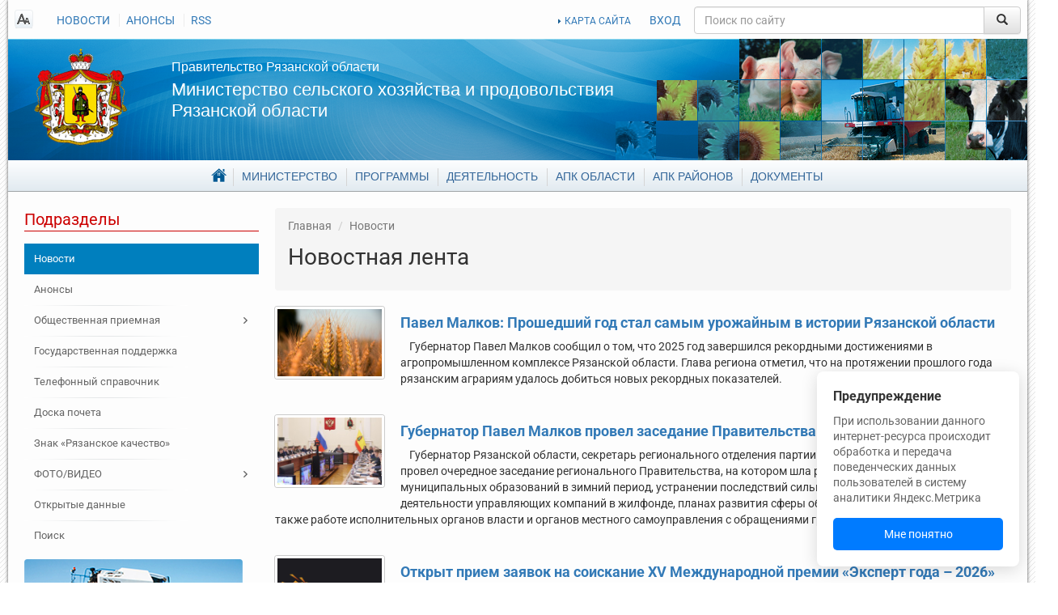

--- FILE ---
content_type: text/html; charset=UTF-8
request_url: https://www.ryazagro.ru/news/?date=14.07.2022&month=7&year=2022
body_size: 15630
content:
<!DOCTYPE html>
<html xmlns="http://www.w3.org/1999/xhtml">
<head>
    <meta http-equiv="Content-Type" content="text/html; charset=UTF-8" />
<meta name="keywords" content="новостная лента, события" />
<meta name="description" content="Новостная лента министерства сельского хозяйства и продовольствия Рязанской области, события в сфере АПК" />
<link href="/local/templates/ryazagro-dev/components/bitrix/news/news/style.css?163179537210823" type="text/css"  rel="stylesheet" />
<link href="/local/templates/ryazagro-dev/vendor/tablesorter/style.css?1539597104327" type="text/css"  data-template-style="true"  rel="stylesheet" />
<link href="/local/templates/ryazagro-dev/vendor/fancybox/jquery.fancybox.css?15395971044895" type="text/css"  data-template-style="true"  rel="stylesheet" />
<link href="/local/templates/ryazagro-dev/vendor/fancybox/helpers/jquery.fancybox-thumbs.css?1539597104735" type="text/css"  data-template-style="true"  rel="stylesheet" />
<link href="/local/templates/ryazagro-dev/vendor/swiper/dist/css/swiper.min.css?153959710414719" type="text/css"  data-template-style="true"  rel="stylesheet" />
<link href="/local/templates/ryazagro-dev/components/bitrix/search.title/.default/style.css?15395971042092" type="text/css"  data-template-style="true"  rel="stylesheet" />
<link href="/local/templates/ryazagro-dev/components/bitrix/menu/footer_main/style.css?1539597104626" type="text/css"  data-template-style="true"  rel="stylesheet" />
<link href="/local/templates/ryazagro-dev/styles.css?1757333996130902" type="text/css"  data-template-style="true"  rel="stylesheet" />
<link href="/local/templates/ryazagro-dev/template_styles.css?1733380725841718" type="text/css"  data-template-style="true"  rel="stylesheet" />
<script>if(!window.BX)window.BX={};if(!window.BX.message)window.BX.message=function(mess){if(typeof mess==='object'){for(let i in mess) {BX.message[i]=mess[i];} return true;}};</script>
<script>(window.BX||top.BX).message({"JS_CORE_LOADING":"Загрузка...","JS_CORE_NO_DATA":"- Нет данных -","JS_CORE_WINDOW_CLOSE":"Закрыть","JS_CORE_WINDOW_EXPAND":"Развернуть","JS_CORE_WINDOW_NARROW":"Свернуть в окно","JS_CORE_WINDOW_SAVE":"Сохранить","JS_CORE_WINDOW_CANCEL":"Отменить","JS_CORE_WINDOW_CONTINUE":"Продолжить","JS_CORE_H":"ч","JS_CORE_M":"м","JS_CORE_S":"с","JSADM_AI_HIDE_EXTRA":"Скрыть лишние","JSADM_AI_ALL_NOTIF":"Показать все","JSADM_AUTH_REQ":"Требуется авторизация!","JS_CORE_WINDOW_AUTH":"Войти","JS_CORE_IMAGE_FULL":"Полный размер"});</script>

<script src="/bitrix/js/main/core/core.min.js?1755087173229643"></script>

<script>BX.Runtime.registerExtension({"name":"main.core","namespace":"BX","loaded":true});</script>
<script>BX.setJSList(["\/bitrix\/js\/main\/core\/core_ajax.js","\/bitrix\/js\/main\/core\/core_promise.js","\/bitrix\/js\/main\/polyfill\/promise\/js\/promise.js","\/bitrix\/js\/main\/loadext\/loadext.js","\/bitrix\/js\/main\/loadext\/extension.js","\/bitrix\/js\/main\/polyfill\/promise\/js\/promise.js","\/bitrix\/js\/main\/polyfill\/find\/js\/find.js","\/bitrix\/js\/main\/polyfill\/includes\/js\/includes.js","\/bitrix\/js\/main\/polyfill\/matches\/js\/matches.js","\/bitrix\/js\/ui\/polyfill\/closest\/js\/closest.js","\/bitrix\/js\/main\/polyfill\/fill\/main.polyfill.fill.js","\/bitrix\/js\/main\/polyfill\/find\/js\/find.js","\/bitrix\/js\/main\/polyfill\/matches\/js\/matches.js","\/bitrix\/js\/main\/polyfill\/core\/dist\/polyfill.bundle.js","\/bitrix\/js\/main\/core\/core.js","\/bitrix\/js\/main\/polyfill\/intersectionobserver\/js\/intersectionobserver.js","\/bitrix\/js\/main\/lazyload\/dist\/lazyload.bundle.js","\/bitrix\/js\/main\/polyfill\/core\/dist\/polyfill.bundle.js","\/bitrix\/js\/main\/parambag\/dist\/parambag.bundle.js"]);
</script>
<script>(window.BX||top.BX).message({"LANGUAGE_ID":"ru","FORMAT_DATE":"DD.MM.YYYY","FORMAT_DATETIME":"DD.MM.YYYY HH:MI:SS","COOKIE_PREFIX":"BITRIX_SM","SERVER_TZ_OFFSET":"10800","UTF_MODE":"Y","SITE_ID":"s1","SITE_DIR":"\/","USER_ID":"","SERVER_TIME":1768982378,"USER_TZ_OFFSET":0,"USER_TZ_AUTO":"Y","bitrix_sessid":"83bcd75cafba651359e4059cf82e6d0c"});</script>


<script>BX.setJSList(["\/local\/templates\/ryazagro-dev\/components\/bitrix\/news\/news\/script.js","\/local\/templates\/ryazagro-dev\/vendor\/jquery-2.1.4.min.js","\/local\/templates\/ryazagro-dev\/vendor\/tablesorter\/jquery.tablesorter.min.js","\/local\/templates\/ryazagro-dev\/vendor\/jquery.cookie.js","\/local\/templates\/ryazagro-dev\/vendor\/bootstrap\/dist\/js\/bootstrap.min.js","\/local\/templates\/ryazagro-dev\/vendor\/fancybox\/jquery.fancybox.pack.js","\/local\/templates\/ryazagro-dev\/vendor\/fancybox\/helpers\/jquery.fancybox-thumbs.js","\/local\/templates\/ryazagro-dev\/vendor\/fancybox\/helpers\/jquery.fancybox-media.js","\/local\/templates\/ryazagro-dev\/vendor\/swiper\/dist\/js\/swiper.jquery.min.js","\/local\/templates\/ryazagro-dev\/js\/template_scripts.js","\/local\/templates\/ryazagro-dev\/js\/frontpageBanners.js","\/local\/templates\/ryazagro-dev\/js\/frontpageCarousel.js","\/bitrix\/components\/bitrix\/search.title\/script.js"]);</script>
<link rel="alternate" type="application/rss+xml" title="/news/rss/" href="/news/rss/" />



<script  src="/bitrix/cache/js/s1/ryazagro-dev/template_56ee10b2ba40dba9c4d2bb8bf7c1133f/template_56ee10b2ba40dba9c4d2bb8bf7c1133f_v1.js?1765544312257371"></script>
<script  src="/bitrix/cache/js/s1/ryazagro-dev/page_050602c8393e25c94317cac56fa02826/page_050602c8393e25c94317cac56fa02826_v1.js?17655443121166"></script>

    <title>Министерство сельского хозяйства и продовольствия Рязанской области, новости</title>

    <meta property="og:site_name" content="Министерство сельского хозяйства и продовольствия Рязанской области"/><meta name="viewport" content="width=device-width, initial-scale=1.0, maximum-scale=1.0, user-scalable=no"/></head>
<body class="root">
<div id="customPopup" class="custom-popup">
    <div class="custom-popup__title">Предупреждение</div>
    <div class="custom-popup__text">
        При использовании данного интернет-ресурса происходит обработка и передача поведенческих данных пользователей в систему аналитики Яндекс.Метрика
    </div>
    <button class="custom-popup__button" id="popupUnderstandBtn">Мне понятно</button>
</div>

<div id="page">

    <div id="header">
        <div class="site-notes-list"></div><div class="top-line">
    <div class="hidden-xs top-left-links">
        <a href="#" id="readmode_switcher" class="ico-special-version"></a>
        
<ul>
                      <li><a  href="/news/"  class="selected">НОВОСТИ</a></li>
                <li><a  href="/announcements/"  >АНОНСЫ</a></li>
                <li><a  href="/news/rss/"  >RSS</a></li>
                </ul>
    </div>
    <div class="top-right-links">
        <a class="map" href="/map/">КАРТА САЙТА</a>
        <a id="sitelogin" href="/auth?login=yes" data-title="Вход на сайт" data-width="450" data-dialogtarget="loginForm">ВХОД</a>        <div class="modal fade" id="loginForm" style="display:none;">
            <div class="modal-dialog">
                <div class="modal-content">
                    <div class="modal-header">
                        <button type="button" class="close" data-dismiss="modal" aria-hidden="true">&times;</button>
                        <h4 class="modal-title">Авторизация</h4>
                    </div>
                    <div class="modal-body">
                        <div class="bx-auth">


    <form name="form_auth" method="post" target="_top" action="/auth/" class="form-horizontal" role="form">
        <input type="hidden" name="AUTH_FORM" value="Y"/>
        <input type="hidden" name="TYPE" value="AUTH"/>

         <input type="hidden" name="backurl" value="/news/?date=14.07.2022&amp;month=7&amp;year=2022"/>        <div class="form-group">
            <div class="col-sm-offset-8 col-sm-28">
                <p class="bx-auth-note">Пожалуйста, авторизуйтесь:</p>
            </div>
        </div>
        <div class="form-group">
            <label for="USER_LOGIN" class="col-sm-8 control-label">Логин:</label>

            <div class="col-sm-28">
                <input class="bx-auth-input form-control" type="text" name="USER_LOGIN"
                       value=""/>
            </div>
        </div>

        <div class="form-group">
            <label for="USER_PASSWORD" class="col-sm-8 control-label">Пароль:</label>

            <div class="col-sm-28">
                <input class="bx-auth-input form-control" type="password" name="USER_PASSWORD"/>
            </div>
        </div>

        
                    <div class="form-group">
                <div class="col-sm-offset-8 col-sm-28">
                    <label><input type="checkbox" name="USER_REMEMBER"
                                  value="Y"/>&nbsp;Запомнить меня на этом компьютере</label>
                </div>
            </div>

                <div class="form-group">
            <div class="col-sm-offset-8 col-sm-28">
                <button type="submit" name="Login">Войти</button>
            </div>
        </div>

    </form>
</div>                    </div>
                    <div class="modal-footer"></div>
                </div>
            </div>
        </div>
    </div>
    <div class="search">
        	
	<form action="/search/index.php" class="search_form">
		<div id="title-search" class="input-group">
			<input id="title-search-input" class="form-control" type="text" name="q" value="" maxlength="50" autocomplete="off" placeholder="Поиск по сайту"/>
			<span class="input-group-btn">
				<button name="s" type="submit" class="btn btn-default" value="Найти">&nbsp;<span class="glyphicon glyphicon-search"></span>&nbsp;</button>
			</span>
		</div>
	</form>
	
<script type="text/javascript">
var jsControl = new JCTitleSearch({
	//'WAIT_IMAGE': '/bitrix/themes/.default/images/wait.gif',
	'AJAX_PAGE' : '/news/?date=14.07.2022&amp;month=7&amp;year=2022',
	'CONTAINER_ID': 'title-search',
	'INPUT_ID': 'title-search-input',
	'MIN_QUERY_LEN': 2
});
</script>
    </div>
</div>

<div class="welcome">
    <a href="/" class="hidden-xs logo"></a>

    <div class="welcome-text">
        <h2><a href="http://www.ryazan.gov.ru/">Правительство Рязанской области</a></h2>
        <h1><a href="/">Министерство сельского хозяйства и продовольствия Рязанской области</a></h1>
    </div>
</div>

<div class="header_nav hidden-xs"><div class="main-menu">
    <ul>
            <li class="parent">
                <a href="/"><span>Главная</span></a>
                <ul>
                            <li class="selected">
                    <a href="/news/"><span>Новости</span></a>
                </li>
                                <li>
                    <a href="/announcements/"><span>Анонсы</span></a>
                </li>
                            <li class="parent">
                <a href="/reception/"><span>Общественная приемная</span></a>
                <ul>
                            <li>
                    <a href="/reception/message/"><span>Отправить обращение</span></a>
                </li>
                                <li>
                    <a href="/reception/schedule/"><span>Адрес и график приема граждан</span></a>
                </li>
                                <li>
                    <a href="/reception/order/"><span>Порядок приема и рассмотрения обращений</span></a>
                </li>
                                <li>
                    <a href="/reception/appeals/"><span>Обзор обращений граждан</span></a>
                </li>
                </ul></li>                <li>
                    <a href="/phones/"><span>Телефонный справочник</span></a>
                </li>
                                <li>
                    <a href="/spheres/znak-ryazanskoe-kachestvo/"><span>Знак «Рязанское качество»</span></a>
                </li>
                            <li class="parent">
                <a href="/media_infi/"><span>ФОТО/ВИДЕО</span></a>
                <ul>
                            <li>
                    <a href="/media_infi/meetings/"><span>Фотогалерея</span></a>
                </li>
                                <li>
                    <a href="/media_infi/video_g/"><span>Видеогалерея</span></a>
                </li>
                </ul></li>                <li>
                    <a href="/opendata/"><span>Открытые данные</span></a>
                </li>
                                <li>
                    <a href="/search/"><span>Поиск</span></a>
                </li>
                </ul></li>            <li class="parent">
                <a href="/department/"><span>Министерство</span></a>
                <ul>
                            <li>
                    <a href="/department/director/"><span>Руководитель</span></a>
                </li>
                                <li>
                    <a href="/department/leaders/"><span>Руководство</span></a>
                </li>
                                <li>
                    <a href="/department/structure/"><span>Структура</span></a>
                </li>
                                <li>
                    <a href="/department/powers/"><span>Полномочия</span></a>
                </li>
                                <li>
                    <a href="/department/organizations/"><span>Подведомственные организации</span></a>
                </li>
                            <li class="parent">
                <a href="/department/staff/"><span>Кадровое обеспечение</span></a>
                <ul>
                            <li>
                    <a href="/department/staff/jobs/"><span>Вакансии</span></a>
                </li>
                                <li>
                    <a href="/department/staff/order/"><span>Порядок поступления</span></a>
                </li>
                                <li>
                    <a href="/department/staff/qualification/"><span>Квалификационные требования</span></a>
                </li>
                                <li>
                    <a href="/department/staff/poryadok_off/"><span>Порядок обжалования результатов</span></a>
                </li>
                                <li>
                    <a href="/department/staff/disabled/"><span>Инвалидам</span></a>
                </li>
                </ul></li>            <li class="parent">
                <a href="/department/anticorruption/"><span>Противодействие коррупции</span></a>
                <ul>
                            <li>
                    <a href="/department/anticorruption/documents_anticorruption/"><span>Нормативные правовые и иные акты</span></a>
                </li>
                                <li>
                    <a href="/department/anticorruption/metod-rekomend/"><span>Методические рекомендации</span></a>
                </li>
                                <li>
                    <a href="/department/anticorruption/komissiya-pst/"><span>Комиссия по соблюдению требований</span></a>
                </li>
                                <li>
                    <a href="/department/anticorruption/doc_templates/"><span>Формы документов</span></a>
                </li>
                                <li>
                    <a href="/documents/antikorruptsionnaya-ekspertiza/"><span>Антикоррупционная экспертиза</span></a>
                </li>
                                <li>
                    <a href="/department/anticorruption/dohod/"><span>Сведения о доходах</span></a>
                </li>
                                <li>
                    <a href="/reception/message/"><span>Сообщить о фактах коррупции</span></a>
                </li>
                                <li>
                    <a href="/department/anticorruption/law_cor/"><span>Прокуратура разъясняет</span></a>
                </li>
                                <li>
                    <a href="/department/anticorruption/results_kor/"><span>Результаты работы в сфере противодействия коррупции</span></a>
                </li>
                                <li>
                    <a href="/department/anticorruption/corruption_phones/"><span>Телефон для обращений по вопросам противодействия коррупции</span></a>
                </li>
                </ul></li>                <li>
                    <a href="/phones/"><span>Телефонный справочник</span></a>
                </li>
                                <li>
                    <a href="/department/obshchestvennyy-sovet/"><span>Общественный совет</span></a>
                </li>
                                <li>
                    <a href="/department/reestr/"><span>Информационные системы и банки данных</span></a>
                </li>
                                <li>
                    <a href="/department/gis_date/"><span>Перечень пространственных сведений</span></a>
                </li>
                                <li>
                    <a href="/department/nac_project/"><span>Национальные проекты</span></a>
                </li>
                                <li>
                    <a href="/department/personal-date/"><span>Политика в отношении обработки персональных данных</span></a>
                </li>
                </ul></li>            <li class="parent">
                <a href="/target-programs/"><span>Программы</span></a>
                <ul>
                            <li>
                    <a href="/target-programs/federalnye-gosudarstvennye-programmy/"><span>Федеральные государственные программы</span></a>
                </li>
                                <li>
                    <a href="/target-programs/gosudarstvennye-programmy-ryazanskoy-oblasti/"><span>Государственные программы Рязанской области</span></a>
                </li>
                                <li>
                    <a href="/target-programs/vedomstvennye-programmy/"><span>Ведомственные программы</span></a>
                </li>
                                <li>
                    <a href="/spheres/otchety/"><span>Отчеты о выполнении государственных программ</span></a>
                </li>
                </ul></li>            <li class="parent">
                <a href="/activities/"><span>Деятельность</span></a>
                <ul>
                            <li>
                    <a href="/activities/task/"><span>Цели и задачи</span></a>
                </li>
                                <li>
                    <a href="/activities/direction/"><span>Направления деятельности</span></a>
                </li>
                                <li>
                    <a href="/activities/podderzhka-selkhoztovaroproizvoditeley/"><span>Государственная поддержка</span></a>
                </li>
                                <li>
                    <a href="/activities/services/"><span>Государственные услуги</span></a>
                </li>
                                <li>
                    <a href="/activities/activity/"><span>Мероприятия</span></a>
                </li>
                                <li>
                    <a href="/activities/statist/"><span>Статистические показатели</span></a>
                </li>
                                <li>
                    <a href="/activities/procurement/"><span>Государственные закупки</span></a>
                </li>
                                <li>
                    <a href="/activities/print_editions/"><span>Информация для сельхозтоваропроизводителей</span></a>
                </li>
                                <li>
                    <a href="/activities/sadovod/"><span>Поддержка садоводческих, огороднических или дачных некоммерческих объединений</span></a>
                </li>
                                <li>
                    <a href="/activities/finans_info/"><span>Сведения об использовании бюджетных средств</span></a>
                </li>
                                <li>
                    <a href="/activities/mol_special/"><span>Молодым специалистам </span></a>
                </li>
                            <li class="parent">
                <a href="/activities/lpkh/"><span>ЛПХ</span></a>
                <ul>
                            <li>
                    <a href="/activities/lpkh/subsidii-na-moloko/"><span>Субсидии на молоко</span></a>
                </li>
                </ul></li>                <li>
                    <a href="/activities/semeynye-fermy/"><span>Семейные животноводческие фермы</span></a>
                </li>
                                <li>
                    <a href="/activities/agrostartap/"><span>Агростартап</span></a>
                </li>
                                <li>
                    <a href="/activities/scientific/"><span>Научные технологии и разработки</span></a>
                </li>
                                <li>
                    <a href="/activities/exchange/"><span>Биржевая торговля</span></a>
                </li>
                                <li>
                    <a href="/activities/doplata-k-pensii"><span>Доплата к страховой пенсии</span></a>
                </li>
                                <li>
                    <a href="/activities/selskaya-ipoteka/"><span>Сельская ипотека</span></a>
                </li>
                                <li>
                    <a href="/activities/plem-svidetelstva/"><span>Выдача племенных свидетельств</span></a>
                </li>
                </ul></li>            <li class="parent">
                <a href="/spheres/"><span>АПК области</span></a>
                <ul>
                            <li>
                    <a href="/spheres/share/"><span>Общая информация</span></a>
                </li>
                            <li class="parent">
                <a href="/spheres/otrasli/"><span>Отрасли</span></a>
                <ul>
                            <li>
                    <a href="/spheres/otrasli/zemledelie-i-rastenievodstvo/"><span>Растениеводство</span></a>
                </li>
                                <li>
                    <a href="/spheres/otrasli/pishchevaya-i-pererabatyvayushchaya-promyshlennost/"><span>Пищевая и перерабатывающая промышленность</span></a>
                </li>
                                <li>
                    <a href="/spheres/otrasli/razvitie-otrasley-zhivotnovodstva-i-plemennogo-dela/"><span>Животноводство</span></a>
                </li>
                </ul></li>                <li>
                    <a href="/spheres/sotsialnoe-razvitie-sela/"><span>Комплексное развитие сельских территорий</span></a>
                </li>
                                <li>
                    <a href="/spheres/malye-formy/"><span>Малые формы хозяйствования</span></a>
                </li>
                                <li>
                    <a href="/spheres/vakans/"><span>Вакансии в АПК</span></a>
                </li>
                                <li>
                    <a href="/spheres/doska_pocheta"><span>Доска почета АПК</span></a>
                </li>
                                <li>
                    <a href="/spheres/znak-ryazanskoe-kachestvo/"><span>Знак «Рязанское качество»</span></a>
                </li>
                                <li>
                    <a href="/spheres/kooperativ/"><span>Сельскохозяйственные потребительские кооперативы</span></a>
                </li>
                                <li>
                    <a href="/spheres/agroturizm/"><span>АГРОТУРИЗМ</span></a>
                </li>
                                <li>
                    <a href="/spheres/elektronnyy-byudzhet/"><span>Электронный бюджет</span></a>
                </li>
                </ul></li>                <li>
                    <a href="/district_agriculture/"><span>АПК районов</span></a>
                </li>
                                <li>
                    <a href="/documents/"><span>Документы</span></a>
                </li>
                    </ul>
</div></div>

<nav class="navbar navbar-default visible-xs-block" role="navigation">
    <div class="navbar-header">
        <button type="button" class="navbar-toggle collapsed" data-toggle="collapse" data-target="#bs-example-navbar-collapse-1">
            <span class="sr-only">Toggle navigation</span>
            <span class="icon-bar"></span>
            <span class="icon-bar"></span>
            <span class="icon-bar"></span>
        </button>
        <a class="navbar-brand" href="#">
            Министерство сельского хозяйства и продовольствия Рязанской области
        </a>
    </div>

    <!-- Collect the nav links, forms, and other content for toggling -->
    <div class="collapse navbar-collapse" id="bs-example-navbar-collapse-1">

        <ul class="nav navbar-nav"><li class="parent dropdown"><a class="parent dropdown-toggle" href="/" data-toggle="dropdown"><span>Главная</span> <span class="caret"></span></a><ul class="dropdown-menu"><li class=" selected"><a class=" selected" href="/news/"><span>Новости</span></a></li><li class=""><a class="" href="/announcements/"><span>Анонсы</span></a></li><li class=""><a class="" href="/reception/"><span>Общественная приемная</span></a></li><li class=""><a class="" href="/activities/podderzhka-selkhoztovaroproizvoditeley/"><span>Государственная поддержка</span></a></li><li class=""><a class="" href="/phones/"><span>Телефонный справочник</span></a></li><li class=""><a class="" href="/spheres/doska_pocheta/"><span>Доска почета</span></a></li><li class=""><a class="" href="/spheres/znak-ryazanskoe-kachestvo/"><span>Знак «Рязанское качество»</span></a></li><li class=""><a class="" href="/media_infi/"><span>ФОТО/ВИДЕО</span></a></li><li class=""><a class="" href="/opendata/"><span>Открытые данные</span></a></li><li class=""><a class="" href="/search/"><span>Поиск</span></a></li></ul></li><li class="parent dropdown"><a class="parent dropdown-toggle" href="/department/" data-toggle="dropdown"><span>Министерство</span> <span class="caret"></span></a><ul class="dropdown-menu"><li class=""><a class="" href="/department/director/"><span>Руководитель</span></a></li><li class=""><a class="" href="/department/leaders/"><span>Руководство</span></a></li><li class=""><a class="" href="/department/structure/"><span>Структура</span></a></li><li class=""><a class="" href="/department/powers/"><span>Полномочия</span></a></li><li class=""><a class="" href="/department/organizations/"><span>Подведомственные организации</span></a></li><li class=""><a class="" href="/department/staff/"><span>Кадровое обеспечение</span></a></li><li class=""><a class="" href="/department/anticorruption/"><span>Противодействие коррупции</span></a></li><li class=""><a class="" href="/phones/"><span>Телефонный справочник</span></a></li><li class=""><a class="" href="/department/obshchestvennyy-sovet/"><span>Общественный совет</span></a></li><li class=""><a class="" href="/department/reestr/"><span>Информационные системы и банки данных</span></a></li><li class=""><a class="" href="/department/gis_date/"><span>Перечень пространственных сведений</span></a></li><li class=""><a class="" href="/department/nac_project/"><span>Национальные проекты</span></a></li><li class=""><a class="" href="/department/personal-date/"><span>Политика в отношении обработки персональных данных</span></a></li></ul></li><li class="parent dropdown"><a class="parent dropdown-toggle" href="/target-programs/" data-toggle="dropdown"><span>Программы</span> <span class="caret"></span></a><ul class="dropdown-menu"><li class=""><a class="" href="/target-programs/federalnye-gosudarstvennye-programmy/"><span>Федеральные государственные программы</span></a></li><li class=""><a class="" href="/target-programs/gosudarstvennye-programmy-ryazanskoy-oblasti/"><span>Государственные программы Рязанской области</span></a></li><li class=""><a class="" href="/target-programs/vedomstvennye-programmy/"><span>Ведомственные программы</span></a></li><li class=""><a class="" href="/spheres/otchety/"><span>Отчеты о выполнении государственных программ</span></a></li></ul></li><li class="parent dropdown"><a class="parent dropdown-toggle" href="/activities/" data-toggle="dropdown"><span>Деятельность</span> <span class="caret"></span></a><ul class="dropdown-menu"><li class=""><a class="" href="/activities/task/"><span>Цели и задачи</span></a></li><li class=""><a class="" href="/activities/direction/"><span>Направления деятельности</span></a></li><li class=""><a class="" href="/activities/podderzhka-selkhoztovaroproizvoditeley/"><span>Государственная поддержка</span></a></li><li class=""><a class="" href="/activities/services/"><span>Государственные услуги</span></a></li><li class=""><a class="" href="/activities/activity/"><span>Мероприятия</span></a></li><li class=""><a class="" href="/activities/statist/"><span>Статистические показатели</span></a></li><li class=""><a class="" href="/activities/procurement/"><span>Государственные закупки</span></a></li><li class=""><a class="" href="/activities/print_editions/"><span>Информация для сельхозтоваропроизводителей</span></a></li><li class=""><a class="" href="/activities/sadovod/"><span>Поддержка садоводческих, огороднических или дачных некоммерческих объединений</span></a></li><li class=""><a class="" href="/activities/finans_info/"><span>Сведения об использовании бюджетных средств</span></a></li><li class=""><a class="" href="/activities/mol_special/"><span>Молодым специалистам </span></a></li><li class=""><a class="" href="/activities/lpkh/"><span>ЛПХ</span></a></li><li class=""><a class="" href="/activities/semeynye-fermy/"><span>Семейные фермы</span></a></li><li class=""><a class="" href="/activities/agrostartap/"><span>Агростартап</span></a></li><li class=""><a class="" href="/activities/achs/"><span>Защита населения и территорий от чрезвычайных ситуаций</span></a></li><li class=""><a class="" href="/activities/scientific/"><span>Научные технологии и разработки</span></a></li><li class=""><a class="" href="/activities/exchange/"><span>Биржевая торговля</span></a></li><li class=""><a class="" href="/activities/doplata-k-pensii"><span>Доплата к страховой пенсии</span></a></li><li class=""><a class="" href="/activities/selskaya-ipoteka/"><span>Сельская ипотека</span></a></li><li class=""><a class="" href="/activities/plem-svidetelstva/"><span>Выдача племенных свидетельств</span></a></li></ul></li><li class="parent dropdown"><a class="parent dropdown-toggle" href="/spheres/" data-toggle="dropdown"><span>АПК области</span> <span class="caret"></span></a><ul class="dropdown-menu"><li class=""><a class="" href="/spheres/share/"><span>Общая информация</span></a></li><li class=""><a class="" href="/spheres/otrasli/"><span>Отрасли</span></a></li><li class=""><a class="" href="/spheres/sotsialnoe-razvitie-sela/"><span>Комплексное развитие сельских территорий</span></a></li><li class=""><a class="" href="/spheres/malye-formy/"><span>Малые формы хозяйствования</span></a></li><li class=""><a class="" href="/spheres/vakans/"><span>Вакансии в АПК</span></a></li><li class=""><a class="" href="/spheres/doska_pocheta"><span>Доска почета АПК</span></a></li><li class=""><a class="" href="/spheres/znak-ryazanskoe-kachestvo/"><span>Знак «Рязанское качество»</span></a></li><li class=""><a class="" href="/spheres/kooperativ/"><span>Сельскохозяйственные потребительские кооперативы</span></a></li><li class=""><a class="" href="/spheres/agroturizm/"><span>АГРОТУРИЗМ</span></a></li><li class=""><a class="" href="/spheres/elektronnyy-byudzhet/"><span>Электронный бюджет</span></a></li></ul></li><li class=""><a class="" href="/district_agriculture/"><span>АПК районов</span></a></li><li class=""><a class="" href="/documents/"><span>Документы</span></a></li></ul>    </div>
</nav>    </div>


    <div class="content">

                <div class="row">

                            <div class="col-sm-3 sidebar left">
                    
    <div class="block">
        <h3>Подразделы</h3>
        <div class="menu-sitemap-tree"><ul class="menu tree"><li class=" selected"><a class=" selected" href="/news/"><span>Новости</span></a></li><li class=""><a class="" href="/announcements/"><span>Анонсы</span></a></li><li class="parent"><a class="parent" href="/reception/"><span>Общественная приемная</span></a></li><li class=""><a class="" href="/activities/podderzhka-selkhoztovaroproizvoditeley/"><span>Государственная поддержка</span></a></li><li class=""><a class="" href="/phones/"><span>Телефонный справочник</span></a></li><li class=""><a class="" href="/spheres/doska_pocheta/"><span>Доска почета</span></a></li><li class=""><a class="" href="/spheres/znak-ryazanskoe-kachestvo/"><span>Знак «Рязанское качество»</span></a></li><li class="parent"><a class="parent" href="/media_infi/"><span>ФОТО/ВИДЕО</span></a></li><li class=""><a class="" href="/opendata/"><span>Открытые данные</span></a></li><li class=""><a class="" href="/search/"><span>Поиск</span></a></li></ul></div>        <div class="visible-lg block banners">
                    <div class="rightBanner item">
                        <noindex><a href="https://www.ryazagro.ru/activities/podderzhka-selkhoztovaroproizvoditeley/" rel=”nofollow”><img src="/upload/iblock/7e8/v6c17z042o14a3azzl1tf8nchkhgl52s/help_agro_1.png" alt="Помощь" width="270" height="147"/></a></noindex>
                </div>
        <div class="rightBanner item">
                        <noindex><a href="https://www.ryazagro.ru/spheres/otrasli/zemledelie-i-rastenievodstvo/" rel=”nofollow”><img src="/upload/iblock/41b/7aijmzk6mtmr86i6cw6lgm2mc0r9uc0w/otr.png" alt="Отрасли" width="270" height="112"/></a></noindex>
                </div>


</div>
</div>
                </div>

                <div class="col-sm-9 col-center">

            <div class="breadcrumbs">
<!--                <div id="share" class="addthis_toolbox addthis_default_style">-->
<!--                    <a class="addthis_button_vk">-->
<!--                        <img src="/upload/addthis_icons/vk.png" alt="Share to vk!" width="24" height="24"/>-->
<!--                    </a>-->
<!--                    <a class="addthis_button_odnoklassniki_ru">-->
<!--                        <img src="/upload/addthis_icons/odnoklasniki.png" alt="Share to odnoklassniki!"-->
<!--                             width="24"-->
<!--                             height="24"/>-->
<!--                    </a>-->
<!--                    <a class="addthis_button_twitter">-->
<!--                        <img src="/upload/addthis_icons/twiter.png" alt="Share to twitter!" width="24"-->
<!--                             height="24"/>-->
<!--                    </a>-->
<!--                    <a class="addthis_button_facebook">-->
<!--                        <img src="/upload/addthis_icons/fbook.png" alt="Share to facebook!" width="24"-->
<!--                             height="24"/>-->
<!--                    </a>-->
<!--                    <a class="addthis_button_google_plusone_share">-->
<!--                        <img src="/upload/addthis_icons/google.png" alt="Share to google!" width="24"-->
<!--                             height="24"/>-->
<!--                    </a>-->
<!--                </div>-->

                <ol> <li id="breadcrumb_0" itemscope="itemscope" itemtype="http://data-vocabulary.org/Breadcrumb" itemref="breadcrumb_1"><a href="/" itemprop="url"><span itemprop="title">Главная</span></a></li>  <li id="breadcrumb_1" itemscope="itemscope" itemtype="http://data-vocabulary.org/Breadcrumb" itemprop="child"><a href="/news/" itemprop="url"><span itemprop="title">Новости</span></a></li> </ol>
                <h1 id="page-title">Новостная лента</h1>
            </div>


<div class="component news-list richtext"><div class="news-item" id="bx_1373509569_17613"><a class="image" href="/news/17613/"><img src="/upload/iblock/6ff/1cp8lnlxshe275ionmhyb8oe972ia1ys/av_itogi.jpg" width="135" height="89" alt="Павел Малков: Прошедший год стал самым урожайным в истории Рязанской области"/></a><h4><a href="/news/17613/">Павел Малков: Прошедший год стал самым урожайным в истории Рязанской области</a></h4><p class="text">Губернатор Павел Малков сообщил о том, что 2025 год завершился рекордными достижениями в агропромышленном комплексе Рязанской области. Глава региона отметил, что на протяжении прошлого года рязанским аграриям удалось добиться новых рекордных показателей.</p></div><div class="news-item" id="bx_1373509569_17611"><a class="image" href="/news/17611/"><img src="/upload/iblock/d0d/grmaz3ghq5kes02yka52gcggkirdeukc/z_prav.jpg" width="135" height="89" alt="Губернатор Павел Малков провел заседание Правительства Рязанской области"/></a><h4><a href="/news/17611/">Губернатор Павел Малков провел заседание Правительства Рязанской области</a></h4><p class="text">Губернатор Рязанской области, секретарь регионального отделения партии «Единая Россия» Павел Малков провел очередное заседание регионального Правительства, на котором шла речь об уборке территорий муниципальных образований в зимний период, устранении последствий сильных снегопадов, контроле деятельности управляющих компаний в жилфонде, планах развития сферы образования, дорожной отрасли, а также работе исполнительных органов власти и органов местного самоуправления с обращениями граждан.</p></div><div class="news-item" id="bx_1373509569_17609"><a class="image" href="/news/17609/"><img src="/upload/iblock/5e0/xkigjvv7f630ugfny0jk9nd9six5dlqj/exp_gd.png" width="135" height="89" alt="Открыт прием заявок на соискание XV Международной премии «Эксперт года – 2026»"/></a><h4><a href="/news/17609/">Открыт прием заявок на соискание XV Международной премии «Эксперт года – 2026»</a></h4><p class="text">Ежегодная премия традиционно является открытой площадкой для признания заслуг лучших экспертов в ключевых сферах деловой и общественной жизни России.</p></div><div class="news-item" id="bx_1373509569_17607"><a class="image" href="/news/17607/"><img src="/upload/iblock/2d9/5e36ox57b4d5w46h93e3mv0c0lzhgkl3/z_ya_3.jpg" width="135" height="89" alt="Павел Малков: Ярмарки выходного дня – кратчайший путь продуктов от производителя до покупателя"/></a><h4><a href="/news/17607/">Павел Малков: Ярмарки выходного дня – кратчайший путь продуктов от производителя до покупателя</a></h4><p class="text">По поручению Губернатора Павла Малкова, в Рязани продолжают работу ярмарки выходного дня. В субботу, 17 января еженедельные ярмарки выходного дня возобновили свою работу в Рязани на пяти площадках.</p></div><div class="news-item" id="bx_1373509569_17606"><a class="image" href="/news/17606/"><img src="/upload/iblock/a83/d5vybuxnnfl93m26k4ayxuwqeco1kbw2/i.jpg" width="135" height="89" alt="Губернатор Павел Малков: Проект «Народный контроль» будем продолжать и развивать"/></a><h4><a href="/news/17606/">Губернатор Павел Малков: Проект «Народный контроль» будем продолжать и развивать</a></h4><p class="text">Об этом сказал Павел Малков в ходе встречи с активистами партийного проекта «Народный контроль», запущенного по инициативе Губернатора, секретаря регионального отделения «Единой России» весной 2025 года.</p></div><div class="news-item" id="bx_1373509569_17605"><a class="image" href="/news/17605/"><img src="/upload/iblock/598/6783q1jjemnpmj3hn1ftk500onga70kb/sub_serno.jpg" width="135" height="75" alt="Павел Малков: Продолжим поддержку рязанского АПК по всем направлениям"/></a><h4><a href="/news/17605/">Павел Малков: Продолжим поддержку рязанского АПК по всем направлениям</a></h4><p class="text">Как неоднократно отмечал Губернатор Рязанской области Павел Малков, предприятия агропромышленного комплекса получают помощь государства более чем по 40 направлениям. В минсельхозе Рязанской области подвели итог поддержки отрасли в 2025 году, суммарно она превысила 4,4 млрд рублей.</p></div><div class="news-item" id="bx_1373509569_17604"><a class="image" href="/news/17604/"><img src="/upload/iblock/900/nu84vljgyi94feyhu2ybp3mtjqfqg9y4/road_1.jpg" width="135" height="101" alt="Павел Малков: В Рязанской области в этом году отремонтировано  более 168 км дорог"/></a><h4><a href="/news/17604/">Павел Малков: В Рязанской области в этом году отремонтировано  более 168 км дорог</a></h4><p class="text">По поручению Губернатора Павла Малкова реализации всех мероприятий в этом направлении в регионе уделяется приоритетное внимание.</p></div><div class="news-item" id="bx_1373509569_17602"><a class="image" href="/news/17602/"><img src="/upload/iblock/c7c/9ix32z8bcue5429tbrrbk9iiu25ijk6h/ov_sh_2.jpg" width="135" height="97" alt="Итоги 2025: в Рязанской области значительно выросло производство тепличных овощей"/></a><h4><a href="/news/17602/">Итоги 2025: в Рязанской области значительно выросло производство тепличных овощей</a></h4><p class="text">В соответствии с задачами национального проекта «Технологическое обеспечение продовольственной безопасности» в Рязанской области увеличены объёмы производства овощей.</p></div><div class="news-item" id="bx_1373509569_17603"><a class="image" href="/news/17603/"><img src="/upload/iblock/5fa/w8fseapd2bmtfg355fc2o21g7eqpttv6/elka_1.jpg" width="135" height="75" alt="Дмитрий Филиппов принял участие в акции «Ёлка желаний»"/></a><h4><a href="/news/17603/">Дмитрий Филиппов принял участие в акции «Ёлка желаний»</a></h4><p class="text">Министр сельского хозяйства и продовольствия Рязанской области Дмитрий Филиппов принял участие во Всероссийской акции Движения Первых «Ёлка желаний», подарки получили маленькие рязанцы, чьи шары Дмитрий Филиппов снял с «Ёлки желаний».</p></div><div class="news-item" id="bx_1373509569_17598"><a class="image" href="/news/17598/"><img src="/upload/iblock/3a3/5phkjo194qu8odm117vsar7q890lrjd0/yarm25_13.jpg" width="135" height="99" alt="Дмитрий Филиппов: Ярмарки выходного дня предлагают горожанам уникальный ассортимент продукции рязанских фермеров"/></a><h4><a href="/news/17598/">Дмитрий Филиппов: Ярмарки выходного дня предлагают горожанам уникальный ассортимент продукции рязанских фермеров</a></h4><p class="text">В министерстве сельского хозяйства и продовольствия Рязанской области подвели итоги работы ярмарок выходного дня в Рязани за год. В 2025 году ярмарки состоялись 51 раз, местные производители продали на них продукты питания на общую сумму 323 миллиона рублей.</p></div><div class="news-item" id="bx_1373509569_17593"><a class="image" href="/news/17593/"><img src="/upload/iblock/c37/qwaxluc16egb86srpmtia9l8n7x3e3bp/vakans_apk-vakansii.jpg" width="135" height="83" alt="Приглашаем на работу! – База вакансий предприятий АПК"/></a><h4><a href="/news/17593/">Приглашаем на работу! – База вакансий предприятий АПК</a></h4><p class="text">Обновлена база вакансий в агропромышленном комплексе Рязанской области, она размещена на сайте регионального министерства сельского хозяйства и продовольствия.</p></div><div class="news-item" id="bx_1373509569_17594"><a class="image" href="/news/17594/"><img src="/upload/iblock/6fe/43facosw5qe6w3o5vxdoi9ewz7eh2v5g/yar_mkc.jpg" width="135" height="75" alt="О ярмарочной торговле в новогодние каникулы"/></a><h4><a href="/news/17594/">О ярмарочной торговле в новогодние каникулы</a></h4><p class="text">В новогодние каникулы в Рязани перед зданием МКЦ на площади Победы проходит ярмарочная торговля с 3 по 10 января. В ярмарке участвуют рязанские производители продовольствия и ремесленных изделий. Организаторы: минэкономразвития области и Агентство развития бизнеса.</p></div><div class="news-item" id="bx_1373509569_17592"><a class="image" href="/news/17592/"><img src="/upload/iblock/b40/e70skkxhw69o56ss2w80uni38x6mgz9g/Filippov-novogodnyaya-ramka-Filippov_D_I.jpg" width="135" height="90" alt="Поздравление министра сельского хозяйства и продовольствия Рязанской области Дмитрия Филиппова с Новым годом и Рождеством"/></a><h4><a href="/news/17592/">Поздравление министра сельского хозяйства и продовольствия Рязанской области Дмитрия Филиппова с Новым годом и Рождеством</a></h4><p class="text">&nbsp;&nbsp;</p></div><div class="news-item" id="bx_1373509569_17591"><a class="image" href="/news/17591/"><img src="/upload/iblock/bce/bkilds0jqoleo2dshhlqhoez89qrlemh/ozim_u_1.jpg" width="135" height="94" alt="2025-й год – самый урожайный за всю историю рязанского земледелия!"/></a><h4><a href="/news/17591/">2025-й год – самый урожайный за всю историю рязанского земледелия!</a></h4><p class="text">В Рязанской области в 2025 году получены максимальные в истории региона урожаи зерновых и масличных. При этом две самые поздние культуры – подсолнечник на маслосемена и кукурузу на зерно – в нескольких сельхозпредприятиях продолжают убирать даже в предновогодние дни.</p></div><div class="news-item" id="bx_1373509569_17590"><a class="image" href="/news/17590/"><img src="/upload/iblock/6e0/aj7vy90ijs3v4aqg7omft838l1extrsv/s_ferm_1.jpg" width="135" height="90" alt="Ещё десять семейных ферм получили поддержку государства"/></a><h4><a href="/news/17590/">Ещё десять семейных ферм получили поддержку государства</a></h4><p class="text">В декабре 2025 года министерство сельского хозяйства и продовольствия Рязанской области провело отбор по предоставлению субсидий на возмещение части затрат семейной фермы.</p></div><div class="news-item" id="bx_1373509569_17589"><a class="image" href="/news/17589/"><img src="/upload/iblock/403/hvda2uszsqugiezw9uf0613506cutjx6/nz.jpg" width="135" height="67" alt="Павел Малков: Думаю, что филиал Национального центра «Россия» в Рязанской области станет одной из главных точек притяжения"/></a><h4><a href="/news/17589/">Павел Малков: Думаю, что филиал Национального центра «Россия» в Рязанской области станет одной из главных точек притяжения</a></h4><p class="text">Об этом сказал Губернатор Рязанской области Павел Малков в эксклюзивном интервью, которое он дал в рамках Недели Рязанской области в Национальном центре «Россия». Она проходила в Москве с 23 по 28 декабря текущего года.</p></div><div class="news-item" id="bx_1373509569_17588"><a class="image" href="/news/17588/"><img src="/upload/iblock/28b/014pub0288sn0jnegg8kn3v4ikbfgolw/nagr_0.jpg" width="135" height="90" alt="Павел Малков: Во все времена главным богатством и гордостью нашей страны и Рязанской области всегда были люди"/></a><h4><a href="/news/17588/">Павел Малков: Во все времена главным богатством и гордостью нашей страны и Рязанской области всегда были люди</a></h4><p class="text">Об этом сказал Губернатор Павел Малков в ходе торжественной церемонии, на которой он вручил жителям региона государственные награды и награды Рязанской области.</p></div><div class="news-item" id="bx_1373509569_17587"><a class="image" href="/news/17587/"><img src="/upload/iblock/405/4kuyhz90tf2qy8pfw12u26ziz4brh7d6/yarm_0.jpg" width="135" height="101" alt="Павел Малков: Ярмарки выходного дня – кратчайший путь продуктов от производителя до покупателя"/></a><h4><a href="/news/17587/">Павел Малков: Ярмарки выходного дня – кратчайший путь продуктов от производителя до покупателя</a></h4><p class="text">В субботу, 27 декабря на пяти площадках в Рязани состоялись еженедельные ярмарки продовольствия от местных производителей. Торговлю осуществляли 163 рязанских производителя на 277 торговых местах.</p></div><div class="news-item" id="bx_1373509569_17586"><a class="image" href="/news/17586/"><img src="/upload/iblock/eee/utijocs0p85jo1ckq8s8ywc3k9pab4ro/farm_u_7.jpg" width="135" height="89" alt="Рязанские фермеры поделились своими историями успеха"/></a><h4><a href="/news/17586/">Рязанские фермеры поделились своими историями успеха</a></h4><p class="text">В Рязани издан сборник успешных историй агробизнеса «Я – фермер», его выход посвящён 35-летию фермерского движения России. Сборник выпустил Центр компетенций в сфере сельхозкооперации Корпорации развития Рязанской области. Презентация книги и открытие одноимённой фотовыставки прошли 25 декабря в пространстве «Точка кипения».</p></div><div class="news-item" id="bx_1373509569_17585"><a class="image" href="/news/17585/"><img src="/upload/iblock/928/fo69ew20emlun01an418qa53zg94m8y9/agro_elk_3.jpg" width="135" height="101" alt="В РГАТУ состоялся новогодний праздник для учеников агроклассов"/></a><h4><a href="/news/17585/">В РГАТУ состоялся новогодний праздник для учеников агроклассов</a></h4><p class="text">Более 40 обучающихся в агроклассах из 7 школ Рязанской области встретились в Рязанском агротехнологическом университете на Новогоднем квизе.</p></div></div><div class="pagination-wrap"><ul class="pagination pagination"><li class="active"><span>1 <span class="sr-only">(current)</span></span></li><li><a href="/news/?PAGEN_1=2">2</a></li><li><a href="/news/?PAGEN_1=3">3</a></li><li><a href="/news/?PAGEN_1=4">4</a></li><li><a href="/news/?PAGEN_1=5">5</a></li><li class="next"><a href="/news/?PAGEN_1=2">&gt;</a></li><li class="last"><a href="/news/?PAGEN_1=400">&gt;&gt;</a></li></ul></div></div></div></div><div id="footer">
    <div class="row">
        <div class="col-xs-9">
            <div class="foot_menu">
                
<ul>
                <li class="first_li"><a href="/" class="selected">Главная</a></li>
                <li ><a href="/department/" >Министерство</a></li>
                <li ><a href="/target-programs/" >Программы</a></li>
                <li ><a href="/activities/" >Деятельность</a></li>
                <li ><a href="/spheres/" >АПК области</a></li>
                <li ><a href="/district_agriculture/" >АПК районов</a></li>
                <li ><a href="/documents/" >Документы</a></li>
        </ul>
            </div>
            <div class="contacts">
                <b>Тел.:</b>+ 7 (4912) 97-17-07, <b>Факс:</b>+ 7 (4912) 21-06-69, <b>E-mail:</b> <a href="mailto:mshp@ryazagro.ru">mshp@ryazagro.ru</a>
            </div>
            <p class="copyright">При полном или частичном использовании материалов ссылка на <a href="/">официальный сайт Министерства сельского хозяйства и продовольствия Рязанской области</a> обязательна.</p>
        </div>
        <div class="col-xs-3">
            <div class="logo">
                <a href="/"><img src="/local/templates/ryazagro-dev/images/logo_foot.gif" alt="Портал исполнительных органов государственной власти Рязанской области" /></a>
                <p>Министерство сельского хозяйства и продовольствия Рязанской области &copy; 2026</p>
            </div>
            <p><b>Почтовый адрес</b>: 390006, Рязань, ул. Есенина, д. 9</p>
        </div>
    </div>
</div></div><a id="scrolltop" href="#top" class="hidden-xs hidden-sm" title="Вернуться к началу"></a><script type="text/javascript">
    (function (d, w, c) {
        (w[c] = w[c] || []).push(function() {
            try {
                w.yaCounter11335222 = new Ya.Metrika({id:11335222, enableAll: true, webvisor:true});                 w.yaCounter10762852 = new Ya.Metrika({id:10762852, webvisor:true, clickmap:true,trackLinks:true,accurateTrackBounce:true});             } catch(e) {}
        });

        var n = d.getElementsByTagName("script")[0],
                s = d.createElement("script"),
                f = function () { n.parentNode.insertBefore(s, n); };
        s.type = "text/javascript";
        s.async = true;
        s.src = (d.location.protocol == "https:" ? "https:" : "http:") + "//mc.yandex.ru/metrika/watch.js";

        if (w.opera == "[object Opera]") {
            d.addEventListener("DOMContentLoaded", f, false);
        } else { f(); }
    })(document, window, "yandex_metrika_callbacks");
</script>
<noscript><div><img src="//mc.yandex.ru/watch/11335222" style="position:absolute; left:-9999px;" alt="" /></div></noscript>
<noscript><div><img src="//mc.yandex.ru/watch/10762852" style="position:absolute; left:-9999px;" alt="" /></div></noscript>

<!--<script type="text/javascript" src="//s7.addthis.com/js/300/addthis_widget.js#pubid=ra-5260fc163e674ce2"></script>--></body></html><meta property="og:site_name" content="Министерство сельского хозяйства и продовольствия Рязанской области"/><meta name="viewport" content="width=device-width, initial-scale=1.0, maximum-scale=1.0, user-scalable=no"/>